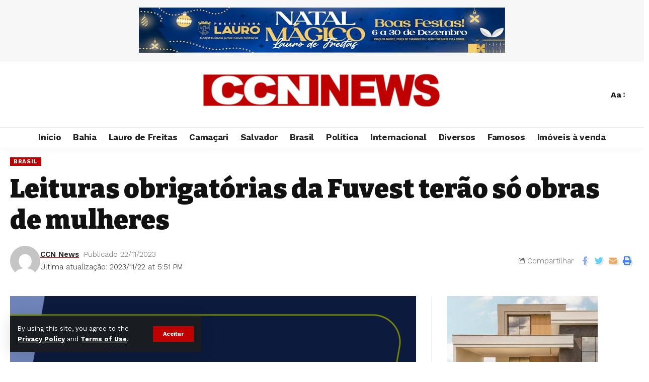

--- FILE ---
content_type: text/html; charset=UTF-8
request_url: https://ccnnews.com.br/leituras-obrigatorias-da-fuvest-terao-so-obras-de-mulheres/
body_size: 21147
content:
<!DOCTYPE html>
<html lang="pt-BR">
<head>
    <meta charset="UTF-8">
    <meta http-equiv="X-UA-Compatible" content="IE=edge">
    <meta name="viewport" content="width=device-width, initial-scale=1">
    <link rel="profile" href="https://gmpg.org/xfn/11">
	<title>Leituras obrigatórias da Fuvest terão só obras de mulheres &#8211; ccnnews.com.br</title>
<meta name='robots' content='max-image-preview:large' />
<link rel="preconnect" href="https://fonts.gstatic.com" crossorigin><link rel="preload" as="style" onload="this.onload=null;this.rel='stylesheet'" id="rb-preload-gfonts" href="https://fonts.googleapis.com/css?family=Work+Sans%3A400%2C500%2C600%2C700%2C800%2C900%2C100italic%2C200italic%2C300italic%2C400italic%2C500italic%2C600italic%2C700italic%2C800italic%2C900italic%2C300%7CBitter%3A700%2C600%2C900&amp;display=swap" crossorigin><noscript><link rel="stylesheet" href="https://fonts.googleapis.com/css?family=Work+Sans%3A400%2C500%2C600%2C700%2C800%2C900%2C100italic%2C200italic%2C300italic%2C400italic%2C500italic%2C600italic%2C700italic%2C800italic%2C900italic%2C300%7CBitter%3A700%2C600%2C900&amp;display=swap"></noscript><link rel="alternate" type="application/rss+xml" title="Feed para ccnnews.com.br &raquo;" href="https://ccnnews.com.br/feed/" />
<link rel="alternate" type="application/rss+xml" title="Feed de comentários para ccnnews.com.br &raquo;" href="https://ccnnews.com.br/comments/feed/" />
<link rel="alternate" type="application/rss+xml" title="Feed de comentários para ccnnews.com.br &raquo; Leituras obrigatórias da Fuvest terão só obras de mulheres" href="https://ccnnews.com.br/leituras-obrigatorias-da-fuvest-terao-so-obras-de-mulheres/feed/" />
            <link rel="pingback" href="https://ccnnews.com.br/xmlrpc.php"/>
		<script type="application/ld+json">{"@context":"https://schema.org","@type":"Organization","legalName":"ccnnews.com.br","url":"https://ccnnews.com.br/"}</script>
<script>
window._wpemojiSettings = {"baseUrl":"https:\/\/s.w.org\/images\/core\/emoji\/15.0.3\/72x72\/","ext":".png","svgUrl":"https:\/\/s.w.org\/images\/core\/emoji\/15.0.3\/svg\/","svgExt":".svg","source":{"concatemoji":"https:\/\/ccnnews.com.br\/wp-includes\/js\/wp-emoji-release.min.js?ver=6.5.7"}};
/*! This file is auto-generated */
!function(i,n){var o,s,e;function c(e){try{var t={supportTests:e,timestamp:(new Date).valueOf()};sessionStorage.setItem(o,JSON.stringify(t))}catch(e){}}function p(e,t,n){e.clearRect(0,0,e.canvas.width,e.canvas.height),e.fillText(t,0,0);var t=new Uint32Array(e.getImageData(0,0,e.canvas.width,e.canvas.height).data),r=(e.clearRect(0,0,e.canvas.width,e.canvas.height),e.fillText(n,0,0),new Uint32Array(e.getImageData(0,0,e.canvas.width,e.canvas.height).data));return t.every(function(e,t){return e===r[t]})}function u(e,t,n){switch(t){case"flag":return n(e,"\ud83c\udff3\ufe0f\u200d\u26a7\ufe0f","\ud83c\udff3\ufe0f\u200b\u26a7\ufe0f")?!1:!n(e,"\ud83c\uddfa\ud83c\uddf3","\ud83c\uddfa\u200b\ud83c\uddf3")&&!n(e,"\ud83c\udff4\udb40\udc67\udb40\udc62\udb40\udc65\udb40\udc6e\udb40\udc67\udb40\udc7f","\ud83c\udff4\u200b\udb40\udc67\u200b\udb40\udc62\u200b\udb40\udc65\u200b\udb40\udc6e\u200b\udb40\udc67\u200b\udb40\udc7f");case"emoji":return!n(e,"\ud83d\udc26\u200d\u2b1b","\ud83d\udc26\u200b\u2b1b")}return!1}function f(e,t,n){var r="undefined"!=typeof WorkerGlobalScope&&self instanceof WorkerGlobalScope?new OffscreenCanvas(300,150):i.createElement("canvas"),a=r.getContext("2d",{willReadFrequently:!0}),o=(a.textBaseline="top",a.font="600 32px Arial",{});return e.forEach(function(e){o[e]=t(a,e,n)}),o}function t(e){var t=i.createElement("script");t.src=e,t.defer=!0,i.head.appendChild(t)}"undefined"!=typeof Promise&&(o="wpEmojiSettingsSupports",s=["flag","emoji"],n.supports={everything:!0,everythingExceptFlag:!0},e=new Promise(function(e){i.addEventListener("DOMContentLoaded",e,{once:!0})}),new Promise(function(t){var n=function(){try{var e=JSON.parse(sessionStorage.getItem(o));if("object"==typeof e&&"number"==typeof e.timestamp&&(new Date).valueOf()<e.timestamp+604800&&"object"==typeof e.supportTests)return e.supportTests}catch(e){}return null}();if(!n){if("undefined"!=typeof Worker&&"undefined"!=typeof OffscreenCanvas&&"undefined"!=typeof URL&&URL.createObjectURL&&"undefined"!=typeof Blob)try{var e="postMessage("+f.toString()+"("+[JSON.stringify(s),u.toString(),p.toString()].join(",")+"));",r=new Blob([e],{type:"text/javascript"}),a=new Worker(URL.createObjectURL(r),{name:"wpTestEmojiSupports"});return void(a.onmessage=function(e){c(n=e.data),a.terminate(),t(n)})}catch(e){}c(n=f(s,u,p))}t(n)}).then(function(e){for(var t in e)n.supports[t]=e[t],n.supports.everything=n.supports.everything&&n.supports[t],"flag"!==t&&(n.supports.everythingExceptFlag=n.supports.everythingExceptFlag&&n.supports[t]);n.supports.everythingExceptFlag=n.supports.everythingExceptFlag&&!n.supports.flag,n.DOMReady=!1,n.readyCallback=function(){n.DOMReady=!0}}).then(function(){return e}).then(function(){var e;n.supports.everything||(n.readyCallback(),(e=n.source||{}).concatemoji?t(e.concatemoji):e.wpemoji&&e.twemoji&&(t(e.twemoji),t(e.wpemoji)))}))}((window,document),window._wpemojiSettings);
</script>

<style id='wp-emoji-styles-inline-css'>

	img.wp-smiley, img.emoji {
		display: inline !important;
		border: none !important;
		box-shadow: none !important;
		height: 1em !important;
		width: 1em !important;
		margin: 0 0.07em !important;
		vertical-align: -0.1em !important;
		background: none !important;
		padding: 0 !important;
	}
</style>
<link rel='stylesheet' id='wp-block-library-css' href='https://ccnnews.com.br/wp-includes/css/dist/block-library/style.min.css?ver=6.5.7' media='all' />
<style id='classic-theme-styles-inline-css'>
/*! This file is auto-generated */
.wp-block-button__link{color:#fff;background-color:#32373c;border-radius:9999px;box-shadow:none;text-decoration:none;padding:calc(.667em + 2px) calc(1.333em + 2px);font-size:1.125em}.wp-block-file__button{background:#32373c;color:#fff;text-decoration:none}
</style>
<style id='global-styles-inline-css'>
body{--wp--preset--color--black: #000000;--wp--preset--color--cyan-bluish-gray: #abb8c3;--wp--preset--color--white: #ffffff;--wp--preset--color--pale-pink: #f78da7;--wp--preset--color--vivid-red: #cf2e2e;--wp--preset--color--luminous-vivid-orange: #ff6900;--wp--preset--color--luminous-vivid-amber: #fcb900;--wp--preset--color--light-green-cyan: #7bdcb5;--wp--preset--color--vivid-green-cyan: #00d084;--wp--preset--color--pale-cyan-blue: #8ed1fc;--wp--preset--color--vivid-cyan-blue: #0693e3;--wp--preset--color--vivid-purple: #9b51e0;--wp--preset--gradient--vivid-cyan-blue-to-vivid-purple: linear-gradient(135deg,rgba(6,147,227,1) 0%,rgb(155,81,224) 100%);--wp--preset--gradient--light-green-cyan-to-vivid-green-cyan: linear-gradient(135deg,rgb(122,220,180) 0%,rgb(0,208,130) 100%);--wp--preset--gradient--luminous-vivid-amber-to-luminous-vivid-orange: linear-gradient(135deg,rgba(252,185,0,1) 0%,rgba(255,105,0,1) 100%);--wp--preset--gradient--luminous-vivid-orange-to-vivid-red: linear-gradient(135deg,rgba(255,105,0,1) 0%,rgb(207,46,46) 100%);--wp--preset--gradient--very-light-gray-to-cyan-bluish-gray: linear-gradient(135deg,rgb(238,238,238) 0%,rgb(169,184,195) 100%);--wp--preset--gradient--cool-to-warm-spectrum: linear-gradient(135deg,rgb(74,234,220) 0%,rgb(151,120,209) 20%,rgb(207,42,186) 40%,rgb(238,44,130) 60%,rgb(251,105,98) 80%,rgb(254,248,76) 100%);--wp--preset--gradient--blush-light-purple: linear-gradient(135deg,rgb(255,206,236) 0%,rgb(152,150,240) 100%);--wp--preset--gradient--blush-bordeaux: linear-gradient(135deg,rgb(254,205,165) 0%,rgb(254,45,45) 50%,rgb(107,0,62) 100%);--wp--preset--gradient--luminous-dusk: linear-gradient(135deg,rgb(255,203,112) 0%,rgb(199,81,192) 50%,rgb(65,88,208) 100%);--wp--preset--gradient--pale-ocean: linear-gradient(135deg,rgb(255,245,203) 0%,rgb(182,227,212) 50%,rgb(51,167,181) 100%);--wp--preset--gradient--electric-grass: linear-gradient(135deg,rgb(202,248,128) 0%,rgb(113,206,126) 100%);--wp--preset--gradient--midnight: linear-gradient(135deg,rgb(2,3,129) 0%,rgb(40,116,252) 100%);--wp--preset--font-size--small: 13px;--wp--preset--font-size--medium: 20px;--wp--preset--font-size--large: 36px;--wp--preset--font-size--x-large: 42px;--wp--preset--spacing--20: 0.44rem;--wp--preset--spacing--30: 0.67rem;--wp--preset--spacing--40: 1rem;--wp--preset--spacing--50: 1.5rem;--wp--preset--spacing--60: 2.25rem;--wp--preset--spacing--70: 3.38rem;--wp--preset--spacing--80: 5.06rem;--wp--preset--shadow--natural: 6px 6px 9px rgba(0, 0, 0, 0.2);--wp--preset--shadow--deep: 12px 12px 50px rgba(0, 0, 0, 0.4);--wp--preset--shadow--sharp: 6px 6px 0px rgba(0, 0, 0, 0.2);--wp--preset--shadow--outlined: 6px 6px 0px -3px rgba(255, 255, 255, 1), 6px 6px rgba(0, 0, 0, 1);--wp--preset--shadow--crisp: 6px 6px 0px rgba(0, 0, 0, 1);}:where(.is-layout-flex){gap: 0.5em;}:where(.is-layout-grid){gap: 0.5em;}body .is-layout-flex{display: flex;}body .is-layout-flex{flex-wrap: wrap;align-items: center;}body .is-layout-flex > *{margin: 0;}body .is-layout-grid{display: grid;}body .is-layout-grid > *{margin: 0;}:where(.wp-block-columns.is-layout-flex){gap: 2em;}:where(.wp-block-columns.is-layout-grid){gap: 2em;}:where(.wp-block-post-template.is-layout-flex){gap: 1.25em;}:where(.wp-block-post-template.is-layout-grid){gap: 1.25em;}.has-black-color{color: var(--wp--preset--color--black) !important;}.has-cyan-bluish-gray-color{color: var(--wp--preset--color--cyan-bluish-gray) !important;}.has-white-color{color: var(--wp--preset--color--white) !important;}.has-pale-pink-color{color: var(--wp--preset--color--pale-pink) !important;}.has-vivid-red-color{color: var(--wp--preset--color--vivid-red) !important;}.has-luminous-vivid-orange-color{color: var(--wp--preset--color--luminous-vivid-orange) !important;}.has-luminous-vivid-amber-color{color: var(--wp--preset--color--luminous-vivid-amber) !important;}.has-light-green-cyan-color{color: var(--wp--preset--color--light-green-cyan) !important;}.has-vivid-green-cyan-color{color: var(--wp--preset--color--vivid-green-cyan) !important;}.has-pale-cyan-blue-color{color: var(--wp--preset--color--pale-cyan-blue) !important;}.has-vivid-cyan-blue-color{color: var(--wp--preset--color--vivid-cyan-blue) !important;}.has-vivid-purple-color{color: var(--wp--preset--color--vivid-purple) !important;}.has-black-background-color{background-color: var(--wp--preset--color--black) !important;}.has-cyan-bluish-gray-background-color{background-color: var(--wp--preset--color--cyan-bluish-gray) !important;}.has-white-background-color{background-color: var(--wp--preset--color--white) !important;}.has-pale-pink-background-color{background-color: var(--wp--preset--color--pale-pink) !important;}.has-vivid-red-background-color{background-color: var(--wp--preset--color--vivid-red) !important;}.has-luminous-vivid-orange-background-color{background-color: var(--wp--preset--color--luminous-vivid-orange) !important;}.has-luminous-vivid-amber-background-color{background-color: var(--wp--preset--color--luminous-vivid-amber) !important;}.has-light-green-cyan-background-color{background-color: var(--wp--preset--color--light-green-cyan) !important;}.has-vivid-green-cyan-background-color{background-color: var(--wp--preset--color--vivid-green-cyan) !important;}.has-pale-cyan-blue-background-color{background-color: var(--wp--preset--color--pale-cyan-blue) !important;}.has-vivid-cyan-blue-background-color{background-color: var(--wp--preset--color--vivid-cyan-blue) !important;}.has-vivid-purple-background-color{background-color: var(--wp--preset--color--vivid-purple) !important;}.has-black-border-color{border-color: var(--wp--preset--color--black) !important;}.has-cyan-bluish-gray-border-color{border-color: var(--wp--preset--color--cyan-bluish-gray) !important;}.has-white-border-color{border-color: var(--wp--preset--color--white) !important;}.has-pale-pink-border-color{border-color: var(--wp--preset--color--pale-pink) !important;}.has-vivid-red-border-color{border-color: var(--wp--preset--color--vivid-red) !important;}.has-luminous-vivid-orange-border-color{border-color: var(--wp--preset--color--luminous-vivid-orange) !important;}.has-luminous-vivid-amber-border-color{border-color: var(--wp--preset--color--luminous-vivid-amber) !important;}.has-light-green-cyan-border-color{border-color: var(--wp--preset--color--light-green-cyan) !important;}.has-vivid-green-cyan-border-color{border-color: var(--wp--preset--color--vivid-green-cyan) !important;}.has-pale-cyan-blue-border-color{border-color: var(--wp--preset--color--pale-cyan-blue) !important;}.has-vivid-cyan-blue-border-color{border-color: var(--wp--preset--color--vivid-cyan-blue) !important;}.has-vivid-purple-border-color{border-color: var(--wp--preset--color--vivid-purple) !important;}.has-vivid-cyan-blue-to-vivid-purple-gradient-background{background: var(--wp--preset--gradient--vivid-cyan-blue-to-vivid-purple) !important;}.has-light-green-cyan-to-vivid-green-cyan-gradient-background{background: var(--wp--preset--gradient--light-green-cyan-to-vivid-green-cyan) !important;}.has-luminous-vivid-amber-to-luminous-vivid-orange-gradient-background{background: var(--wp--preset--gradient--luminous-vivid-amber-to-luminous-vivid-orange) !important;}.has-luminous-vivid-orange-to-vivid-red-gradient-background{background: var(--wp--preset--gradient--luminous-vivid-orange-to-vivid-red) !important;}.has-very-light-gray-to-cyan-bluish-gray-gradient-background{background: var(--wp--preset--gradient--very-light-gray-to-cyan-bluish-gray) !important;}.has-cool-to-warm-spectrum-gradient-background{background: var(--wp--preset--gradient--cool-to-warm-spectrum) !important;}.has-blush-light-purple-gradient-background{background: var(--wp--preset--gradient--blush-light-purple) !important;}.has-blush-bordeaux-gradient-background{background: var(--wp--preset--gradient--blush-bordeaux) !important;}.has-luminous-dusk-gradient-background{background: var(--wp--preset--gradient--luminous-dusk) !important;}.has-pale-ocean-gradient-background{background: var(--wp--preset--gradient--pale-ocean) !important;}.has-electric-grass-gradient-background{background: var(--wp--preset--gradient--electric-grass) !important;}.has-midnight-gradient-background{background: var(--wp--preset--gradient--midnight) !important;}.has-small-font-size{font-size: var(--wp--preset--font-size--small) !important;}.has-medium-font-size{font-size: var(--wp--preset--font-size--medium) !important;}.has-large-font-size{font-size: var(--wp--preset--font-size--large) !important;}.has-x-large-font-size{font-size: var(--wp--preset--font-size--x-large) !important;}
.wp-block-navigation a:where(:not(.wp-element-button)){color: inherit;}
:where(.wp-block-post-template.is-layout-flex){gap: 1.25em;}:where(.wp-block-post-template.is-layout-grid){gap: 1.25em;}
:where(.wp-block-columns.is-layout-flex){gap: 2em;}:where(.wp-block-columns.is-layout-grid){gap: 2em;}
.wp-block-pullquote{font-size: 1.5em;line-height: 1.6;}
</style>
<link rel='stylesheet' id='wp_automatic_gallery_style-css' href='https://ccnnews.com.br/wp-content/plugins/wp-automatic/css/wp-automatic.css?ver=1.0.0' media='all' />
<link rel='stylesheet' id='__EPYT__style-css' href='https://ccnnews.com.br/wp-content/plugins/youtube-embed-plus/styles/ytprefs.min.css?ver=14.2.1.2' media='all' />
<style id='__EPYT__style-inline-css'>

                .epyt-gallery-thumb {
                        width: 33.333%;
                }
                
</style>

<link rel='stylesheet' id='foxiz-main-css' href='https://ccnnews.com.br/wp-content/themes/foxiz/assets/css/main.css?ver=1.9.3' media='all' />
<link rel='stylesheet' id='foxiz-print-css' href='https://ccnnews.com.br/wp-content/themes/foxiz/assets/css/print.css?ver=1.9.3' media='all' />
<link rel='stylesheet' id='foxiz-style-css' href='https://ccnnews.com.br/wp-content/themes/foxiz/style.css?ver=1.9.3' media='all' />
<style id='foxiz-style-inline-css'>
:root {--body-family:Work Sans;--body-fweight:400;--body-fcolor:#111111;--body-fsize:16px;--h1-family:Bitter;--h1-fweight:700;--h1-fsize:38px;--h2-family:Bitter;--h2-fweight:700;--h2-fsize:32px;--h3-family:Bitter;--h3-fweight:700;--h3-fsize:21px;--h4-family:Bitter;--h4-fweight:700;--h4-fsize:16px;--h5-family:Bitter;--h5-fweight:700;--h5-fsize:15px;--h6-family:Bitter;--h6-fweight:600;--h6-fsize:14px;--cat-family:Work Sans;--cat-fweight:700;--cat-transform:uppercase;--cat-fsize:10px;--meta-family:Work Sans;--meta-fweight:300;--meta-b-family:Work Sans;--meta-b-fweight:600;--input-family:Work Sans;--input-fweight:400;--btn-family:Work Sans;--btn-fweight:700;--menu-family:Work Sans;--menu-fweight:700;--submenu-family:Work Sans;--submenu-fweight:700;--dwidgets-family:Work Sans;--dwidgets-fweight:700;--dwidgets-fsize:14px;--headline-family:Bitter;--headline-fweight:900;--headline-fsize:52px;--tagline-family:Work Sans;--tagline-fweight:600;--tagline-fsize:20px;--heading-family:Work Sans;--heading-fweight:700;--subheading-family:Work Sans;--subheading-fweight:900;--quote-family:Work Sans;--quote-fweight:700;--excerpt-fsize : 13px;--headline-s-fsize : 42px;--tagline-s-fsize : 14px;}@media (max-width: 1024px) {body {--body-fsize : 16px;--h1-fsize : 32px;--h2-fsize : 28px;--h3-fsize : 20px;--h4-fsize : 15px;--h5-fsize : 15px;--h6-fsize : 14px;--excerpt-fsize : 12px;--headline-fsize : 34px;--headline-s-fsize : 34px;--tagline-fsize : 18px;--tagline-s-fsize : 18px;}}@media (max-width: 767px) {body {--body-fsize : 15px;--h1-fsize : 28px;--h2-fsize : 24px;--h3-fsize : 18px;--h4-fsize : 15px;--h5-fsize : 15px;--h6-fsize : 14px;--excerpt-fsize : 12px;--headline-fsize : 26px;--headline-s-fsize : 26px;--tagline-fsize : 15px;--tagline-s-fsize : 15px;}}:root {--g-color :#c00000;--g-color-90 :#c00000e6;}[data-theme="dark"], .light-scheme {--wc-add-cart-color :#ffffff;}[data-theme="dark"].is-hd-4 {--nav-bg: #191c20;--nav-bg-from: #191c20;--nav-bg-to: #191c20;}.is-hd-5, body.is-hd-5:not(.sticky-on) {--hd5-logo-height :100px;}[data-theme="dark"].is-hd-5, [data-theme="dark"].is-hd-5:not(.sticky-on) {--nav-bg: #191c20;--nav-bg-from: #191c20;--nav-bg-to: #191c20;}:root {--max-width-wo-sb : 860px;--round-3 :0px;--round-5 :0px;--round-7 :0px;--hyperlink-line-color :var(--g-color);}.breadcrumb-inner, .woocommerce-breadcrumb { font-family:Work Sans;font-weight:700;}.p-readmore { font-family:Work Sans;font-weight:700;}.mobile-menu > li > a  { font-family:Work Sans;font-weight:700;}.mobile-qview a { font-family:Work Sans;font-weight:700;}.search-header:before { background-repeat : no-repeat;background-size : cover;background-image : url(https://foxiz.themeruby.com/news/wp-content/uploads/2021/09/search-bg.jpg);background-attachment : scroll;background-position : center center;}[data-theme="dark"] .search-header:before { background-repeat : no-repeat;background-size : cover;background-image : url(https://foxiz.themeruby.com/news/wp-content/uploads/2021/09/search-bgd.jpg);background-attachment : scroll;background-position : center center;}.top-site-ad .ad-image { max-width: 728px; }.copyright-menu a { font-size:14px; }.amp-footer .footer-logo { height :50px; }#amp-mobile-version-switcher { display: none; }.search-icon-svg { -webkit-mask-image: url(https://foxiz.themeruby.com/news/wp-content/uploads/2022/08/news-search.svg);mask-image: url(https://foxiz.themeruby.com/news/wp-content/uploads/2022/08/news-search.svg); }.notification-icon-svg { -webkit-mask-image: url(https://foxiz.themeruby.com/news/wp-content/uploads/2022/08/noti-news.svg);mask-image: url(https://foxiz.themeruby.com/news/wp-content/uploads/2022/08/noti-news.svg); }.login-icon-svg { -webkit-mask-image: url(https://foxiz.themeruby.com/news/wp-content/uploads/2022/08/login.svg);mask-image: url(https://foxiz.themeruby.com/news/wp-content/uploads/2022/08/login.svg); }.login-icon-svg { font-size: 26px;}.menu-item-2217 span.menu-sub-title { color: #fff !important;}.menu-item-2217 span.menu-sub-title { background-color: #ff6552;}
</style>
<script src="https://ccnnews.com.br/wp-includes/js/jquery/jquery.min.js?ver=3.7.1" id="jquery-core-js"></script>
<script src="https://ccnnews.com.br/wp-includes/js/jquery/jquery-migrate.min.js?ver=3.4.1" id="jquery-migrate-js"></script>
<script src="https://ccnnews.com.br/wp-content/plugins/wp-automatic/js/main-front.js?ver=6.5.7" id="wp_automatic_gallery-js"></script>
<script id="__ytprefs__-js-extra">
var _EPYT_ = {"ajaxurl":"https:\/\/ccnnews.com.br\/wp-admin\/admin-ajax.php","security":"800740e1a8","gallery_scrolloffset":"20","eppathtoscripts":"https:\/\/ccnnews.com.br\/wp-content\/plugins\/youtube-embed-plus\/scripts\/","eppath":"https:\/\/ccnnews.com.br\/wp-content\/plugins\/youtube-embed-plus\/","epresponsiveselector":"[\"iframe.__youtube_prefs__\",\"iframe[src*='youtube.com']\",\"iframe[src*='youtube-nocookie.com']\",\"iframe[data-ep-src*='youtube.com']\",\"iframe[data-ep-src*='youtube-nocookie.com']\",\"iframe[data-ep-gallerysrc*='youtube.com']\"]","epdovol":"1","version":"14.2.1.2","evselector":"iframe.__youtube_prefs__[src], iframe[src*=\"youtube.com\/embed\/\"], iframe[src*=\"youtube-nocookie.com\/embed\/\"]","ajax_compat":"","maxres_facade":"eager","ytapi_load":"light","pause_others":"","stopMobileBuffer":"1","facade_mode":"","not_live_on_channel":"","vi_active":"","vi_js_posttypes":[]};
</script>
<script src="https://ccnnews.com.br/wp-content/plugins/youtube-embed-plus/scripts/ytprefs.min.js?ver=14.2.1.2" id="__ytprefs__-js"></script>
<script src="https://ccnnews.com.br/wp-content/themes/foxiz/assets/js/highlight-share.js?ver=1" id="highlight-share-js"></script>
<link rel="preload" href="https://ccnnews.com.br/wp-content/themes/foxiz/assets/fonts/icons.woff2" as="font" type="font/woff2" crossorigin="anonymous"> <link rel="https://api.w.org/" href="https://ccnnews.com.br/wp-json/" /><link rel="alternate" type="application/json" href="https://ccnnews.com.br/wp-json/wp/v2/posts/7415" /><link rel="EditURI" type="application/rsd+xml" title="RSD" href="https://ccnnews.com.br/xmlrpc.php?rsd" />
<meta name="generator" content="WordPress 6.5.7" />
<link rel='shortlink' href='https://ccnnews.com.br/?p=7415' />
<link rel="alternate" type="application/json+oembed" href="https://ccnnews.com.br/wp-json/oembed/1.0/embed?url=https%3A%2F%2Fccnnews.com.br%2Fleituras-obrigatorias-da-fuvest-terao-so-obras-de-mulheres%2F" />
<link rel="alternate" type="text/xml+oembed" href="https://ccnnews.com.br/wp-json/oembed/1.0/embed?url=https%3A%2F%2Fccnnews.com.br%2Fleituras-obrigatorias-da-fuvest-terao-so-obras-de-mulheres%2F&#038;format=xml" />
<link rel='canonical' href='https://agenciabrasil.ebc.com.br/educacao/noticia/2023-11/leituras-obrigatorias-da-fuvest-terao-so-obras-de-mulheres/' />
<meta name="generator" content="Elementor 3.27.1; features: additional_custom_breakpoints; settings: css_print_method-external, google_font-enabled, font_display-swap">
<script type="application/ld+json">{"@context":"https://schema.org","@type":"WebSite","@id":"https://ccnnews.com.br/#website","url":"https://ccnnews.com.br/","name":"ccnnews.com.br","potentialAction":{"@type":"SearchAction","target":"https://ccnnews.com.br/?s={search_term_string}","query-input":"required name=search_term_string"}}</script>
			<style>
				.e-con.e-parent:nth-of-type(n+4):not(.e-lazyloaded):not(.e-no-lazyload),
				.e-con.e-parent:nth-of-type(n+4):not(.e-lazyloaded):not(.e-no-lazyload) * {
					background-image: none !important;
				}
				@media screen and (max-height: 1024px) {
					.e-con.e-parent:nth-of-type(n+3):not(.e-lazyloaded):not(.e-no-lazyload),
					.e-con.e-parent:nth-of-type(n+3):not(.e-lazyloaded):not(.e-no-lazyload) * {
						background-image: none !important;
					}
				}
				@media screen and (max-height: 640px) {
					.e-con.e-parent:nth-of-type(n+2):not(.e-lazyloaded):not(.e-no-lazyload),
					.e-con.e-parent:nth-of-type(n+2):not(.e-lazyloaded):not(.e-no-lazyload) * {
						background-image: none !important;
					}
				}
			</style>
			            <meta property="og:title" content="Leituras obrigatórias da Fuvest terão só obras de mulheres"/>
            <meta property="og:url" content="https://ccnnews.com.br/leituras-obrigatorias-da-fuvest-terao-so-obras-de-mulheres/"/>
            <meta property="og:site_name" content="ccnnews.com.br"/>
			                <meta property="og:image" content="https://ccnnews.com.br/wp-content/uploads/2023/09/PF-cumpre-mandados-em-7-estados-em-nova-fase-da.png"/>
			                <meta property="og:type" content="article"/>
				                <meta property="article:published_time" content="2023-11-22T20:51:28+00:00"/>
			                    <meta property="article:modified_time" content="2023-11-22T20:51:28+00:00"/>
                <meta name="author" content="CCN News"/>
                <meta name="twitter:card" content="summary_large_image"/>
                <meta name="twitter:creator" content="@ccnnews.com.br"/>
                <meta name="twitter:label1" content="Written by"/>
                <meta name="twitter:data1" content="CCN News"/>
				                <meta name="twitter:label2" content="Est. reading time"/>
                <meta name="twitter:data2" content="3 minutes"/>
			</head>
<body class="post-template-default single single-post postid-7415 single-format-standard wp-embed-responsive personalized-all elementor-default elementor-kit-8 menu-ani-1 hover-ani-1 btn-ani-1 is-rm-1 is-hd-5 is-standard-1 is-mstick yes-tstick is-backtop none-m-backtop is-mstick is-smart-sticky" data-theme="default">
<div class="top-site-ad is-image"><div class="ad-wrap ad-image-wrap edge-padding"><div class="ad-image"><a class="ad-destination" target="_blank" rel="noopener nofollow" href="http://sefaz.laurodefreitas.ba.gov.br/"><img fetchpriority="high" loading="eager" decoding="async" src="https://ccnnews.com.br/wp-content/uploads/2025/12/banner-natal.jpg" alt="Ad image" width="728" height="90"></a></div></div></div><div class="site-outer">
	        <header id="site-header" class="header-wrap rb-section header-5 header-fw style-tb-shadow-border">
			<aside id="rb-privacy" class="privacy-bar privacy-left"><div class="privacy-inner"><div class="privacy-content">By using this site, you agree to the <a href="#">Privacy Policy</a> and <a href="#">Terms of Use</a>.</div><div class="privacy-dismiss"><a id="privacy-trigger" href="#" class="privacy-dismiss-btn is-btn"><span>Aceitar</span></a></div></div></aside>        <div class="reading-indicator"><span id="reading-progress"></span></div>
		            <div class="logo-sec">
                <div class="logo-sec-inner rb-container edge-padding">
                    <div class="logo-sec-left">
						                    </div>
                    <div class="logo-sec-center">        <div class="logo-wrap is-image-logo site-branding">
            <a href="https://ccnnews.com.br/" class="logo" title="ccnnews.com.br">
				<img class="logo-default" data-mode="default" height="250" width="1200" src="https://ccnnews.com.br/wp-content/uploads/2023/09/logo-ccn.png" srcset="https://ccnnews.com.br/wp-content/uploads/2023/09/logo-ccn.png 1x,https://ccnnews.com.br/wp-content/uploads/2023/09/logo-ccn.png 2x" alt="ccnnews.com.br" decoding="async" loading="eager"><img class="logo-dark" data-mode="dark" height="250" width="1200" src="https://ccnnews.com.br/wp-content/uploads/2023/09/logo-ccn.png" srcset="https://ccnnews.com.br/wp-content/uploads/2023/09/logo-ccn.png 1x,https://ccnnews.com.br/wp-content/uploads/2023/09/logo-ccn.png 2x" alt="ccnnews.com.br" decoding="async" loading="eager">            </a>
        </div>
		</div>
                    <div class="logo-sec-right">
                        <div class="navbar-right">
							        <div class="wnav-holder w-header-search header-dropdown-outer">
            <a href="#" data-title="Procurar" class="icon-holder header-element search-btn search-trigger" aria-label="search">
				<span class="search-icon-svg"></span>				            </a>
			                <div class="header-dropdown">
                    <div class="header-search-form is-icon-layout">
						        <form method="get" action="https://ccnnews.com.br/" class="rb-search-form"  data-search="post" data-limit="0" data-follow="0">
            <div class="search-form-inner">
				                    <span class="search-icon"><span class="search-icon-svg"></span></span>
				                <span class="search-text"><input type="text" class="field" placeholder="Manchetes de pesquisa, Notícias..." value="" name="s"/></span>
                <span class="rb-search-submit"><input type="submit" value="Procurar"/><i class="rbi rbi-cright" aria-hidden="true"></i></span>
				            </div>
			        </form>
	                    </div>
                </div>
			        </div>
		        <div class="wnav-holder font-resizer">
            <a href="#" class="font-resizer-trigger" data-title="Resisor" aria-label="font resizer"><strong>Aa</strong></a>
        </div>
		                        </div>
                    </div>
                </div>
            </div>
            <div id="navbar-outer" class="navbar-outer">
                <div id="sticky-holder" class="sticky-holder">
                    <div class="navbar-wrap">
                        <div class="rb-container edge-padding">
                            <div class="navbar-inner">
                                <div class="navbar-center">
									        <nav id="site-navigation" class="main-menu-wrap" aria-label="main menu"><ul id="menu-menu-ccn" class="main-menu rb-menu large-menu" itemscope itemtype="https://www.schema.org/SiteNavigationElement"><li id="menu-item-2640" class="menu-item menu-item-type-custom menu-item-object-custom menu-item-home menu-item-2640"><a href="https://ccnnews.com.br/"><span>Início</span></a></li>
<li id="menu-item-2639" class="menu-item menu-item-type-taxonomy menu-item-object-category menu-item-2639"><a href="https://ccnnews.com.br/category/bahia/"><span>Bahia</span></a></li>
<li id="menu-item-2636" class="menu-item menu-item-type-taxonomy menu-item-object-category menu-item-2636"><a href="https://ccnnews.com.br/category/laurodefreitas/"><span>Lauro de Freitas</span></a></li>
<li id="menu-item-27103" class="menu-item menu-item-type-taxonomy menu-item-object-category menu-item-27103"><a href="https://ccnnews.com.br/category/camacari/"><span>Camaçari</span></a></li>
<li id="menu-item-3040" class="menu-item menu-item-type-taxonomy menu-item-object-category menu-item-3040"><a href="https://ccnnews.com.br/category/salvador/"><span>Salvador</span></a></li>
<li id="menu-item-2635" class="menu-item menu-item-type-taxonomy menu-item-object-category current-post-ancestor current-menu-parent current-post-parent menu-item-2635"><a href="https://ccnnews.com.br/category/brasil/"><span>Brasil</span></a></li>
<li id="menu-item-2637" class="menu-item menu-item-type-taxonomy menu-item-object-category menu-item-2637"><a href="https://ccnnews.com.br/category/politica/"><span>Política</span></a></li>
<li id="menu-item-2638" class="menu-item menu-item-type-taxonomy menu-item-object-category menu-item-2638"><a href="https://ccnnews.com.br/category/internacional/"><span>Internacional</span></a></li>
<li id="menu-item-27047" class="menu-item menu-item-type-taxonomy menu-item-object-category menu-item-27047"><a href="https://ccnnews.com.br/category/diversos/"><span>Diversos</span></a></li>
<li id="menu-item-27048" class="menu-item menu-item-type-taxonomy menu-item-object-category menu-item-27048"><a href="https://ccnnews.com.br/category/famosos/"><span>Famosos</span></a></li>
<li id="menu-item-27049" class="menu-item menu-item-type-taxonomy menu-item-object-category menu-item-27049"><a href="https://ccnnews.com.br/category/imoveis-a-venda/"><span>Imóveis à venda</span></a></li>
</ul></nav>
		        <div id="s-title-sticky" class="s-title-sticky">
            <div class="s-title-sticky-left">
                <span class="sticky-title-label">Lendo:</span>
                <span class="h4 sticky-title">Leituras obrigatórias da Fuvest terão só obras de mulheres</span>
            </div>
			        <div class="sticky-share-list">
            <div class="t-shared-header meta-text">
                <i class="rbi rbi-share" aria-hidden="true"></i>                    <span class="share-label">Compartilhar</span>            </div>
            <div class="sticky-share-list-items effect-fadeout is-color">            <a class="share-action share-trigger icon-facebook" href="https://www.facebook.com/sharer.php?u=https%3A%2F%2Fccnnews.com.br%2Fleituras-obrigatorias-da-fuvest-terao-so-obras-de-mulheres%2F" data-title="Facebook" data-gravity=n rel="nofollow"><i class="rbi rbi-facebook" aria-hidden="true"></i></a>
		        <a class="share-action share-trigger icon-twitter" href="https://twitter.com/intent/tweet?text=Leituras+obrigat%C3%B3rias+da+Fuvest+ter%C3%A3o+s%C3%B3+obras+de+mulheres&amp;url=https%3A%2F%2Fccnnews.com.br%2Fleituras-obrigatorias-da-fuvest-terao-so-obras-de-mulheres%2F&amp;via=ccnnews.com.br" data-title="Twitter" data-gravity=n rel="nofollow">
            <i class="rbi rbi-twitter" aria-hidden="true"></i></a>            <a class="share-action icon-email" href="mailto:?subject=Leituras%20obrigatórias%20da%20Fuvest%20terão%20só%20obras%20de%20mulheres%20BODY=I%20found%20this%20article%20interesting%20and%20thought%20of%20sharing%20it%20with%20you.%20Check%20it%20out:%20https://ccnnews.com.br/leituras-obrigatorias-da-fuvest-terao-so-obras-de-mulheres/" data-title="Email" data-gravity=n rel="nofollow">
                <i class="rbi rbi-email" aria-hidden="true"></i></a>
		            <a class="share-action icon-copy copy-trigger" href="#" data-copied="Copiado!" data-link="https://ccnnews.com.br/leituras-obrigatorias-da-fuvest-terao-so-obras-de-mulheres/" rel="nofollow" data-copy="Copy Link" data-gravity=n><i class="rbi rbi-link-o" aria-hidden="true"></i></a>
		            <a class="share-action icon-print" rel="nofollow" href="javascript:if(window.print)window.print()" data-title="Print" data-gravity=n><i class="rbi rbi-print" aria-hidden="true"></i></a>
		</div>
        </div>
		        </div>
	                                </div>
                            </div>
                        </div>
                    </div>
					        <div id="header-mobile" class="header-mobile">
            <div class="header-mobile-wrap">
				        <div class="mbnav mbnav-center edge-padding">
            <div class="navbar-left">
				        <div class="mobile-toggle-wrap">
			                <a href="#" class="mobile-menu-trigger" aria-label="mobile trigger">        <span class="burger-icon"><span></span><span></span><span></span></span>
	</a>
			        </div>
	        <div class="wnav-holder font-resizer">
            <a href="#" class="font-resizer-trigger" data-title="Resisor" aria-label="font resizer"><strong>Aa</strong></a>
        </div>
		            </div>
            <div class="navbar-center">
				        <div class="mobile-logo-wrap is-image-logo site-branding">
            <a href="https://ccnnews.com.br/" title="ccnnews.com.br">
				<img class="logo-default" data-mode="default" height="250" width="1200" src="https://ccnnews.com.br/wp-content/uploads/2023/09/logo-ccn.png" alt="ccnnews.com.br" decoding="async" loading="eager"><img class="logo-dark" data-mode="dark" height="250" width="1200" src="https://ccnnews.com.br/wp-content/uploads/2023/09/logo-ccn.png" alt="ccnnews.com.br" decoding="async" loading="eager">            </a>
        </div>
		            </div>
            <div class="navbar-right">
				            </div>
        </div>
	            </div>
			        <div class="mobile-collapse">
            <div class="collapse-holder">
                <div class="collapse-inner">
					                        <div class="mobile-search-form edge-padding">        <div class="header-search-form is-form-layout">
			                <span class="h5">pesquisar</span>
			        <form method="get" action="https://ccnnews.com.br/" class="rb-search-form"  data-search="post" data-limit="0" data-follow="0">
            <div class="search-form-inner">
				                    <span class="search-icon"><span class="search-icon-svg"></span></span>
				                <span class="search-text"><input type="text" class="field" placeholder="Manchetes de pesquisa, Notícias..." value="" name="s"/></span>
                <span class="rb-search-submit"><input type="submit" value="Procurar"/><i class="rbi rbi-cright" aria-hidden="true"></i></span>
				            </div>
			        </form>
	        </div>
		</div>
					                    <nav class="mobile-menu-wrap edge-padding">
						<ul id="mobile-menu" class="mobile-menu"><li class="menu-item menu-item-type-custom menu-item-object-custom menu-item-home menu-item-2640"><a href="https://ccnnews.com.br/"><span>Início</span></a></li>
<li class="menu-item menu-item-type-taxonomy menu-item-object-category menu-item-2639"><a href="https://ccnnews.com.br/category/bahia/"><span>Bahia</span></a></li>
<li class="menu-item menu-item-type-taxonomy menu-item-object-category menu-item-2636"><a href="https://ccnnews.com.br/category/laurodefreitas/"><span>Lauro de Freitas</span></a></li>
<li class="menu-item menu-item-type-taxonomy menu-item-object-category menu-item-27103"><a href="https://ccnnews.com.br/category/camacari/"><span>Camaçari</span></a></li>
<li class="menu-item menu-item-type-taxonomy menu-item-object-category menu-item-3040"><a href="https://ccnnews.com.br/category/salvador/"><span>Salvador</span></a></li>
<li class="menu-item menu-item-type-taxonomy menu-item-object-category current-post-ancestor current-menu-parent current-post-parent menu-item-2635"><a href="https://ccnnews.com.br/category/brasil/"><span>Brasil</span></a></li>
<li class="menu-item menu-item-type-taxonomy menu-item-object-category menu-item-2637"><a href="https://ccnnews.com.br/category/politica/"><span>Política</span></a></li>
<li class="menu-item menu-item-type-taxonomy menu-item-object-category menu-item-2638"><a href="https://ccnnews.com.br/category/internacional/"><span>Internacional</span></a></li>
<li class="menu-item menu-item-type-taxonomy menu-item-object-category menu-item-27047"><a href="https://ccnnews.com.br/category/diversos/"><span>Diversos</span></a></li>
<li class="menu-item menu-item-type-taxonomy menu-item-object-category menu-item-27048"><a href="https://ccnnews.com.br/category/famosos/"><span>Famosos</span></a></li>
<li class="menu-item menu-item-type-taxonomy menu-item-object-category menu-item-27049"><a href="https://ccnnews.com.br/category/imoveis-a-venda/"><span>Imóveis à venda</span></a></li>
</ul>                    </nav>
					                    <div class="collapse-sections edge-padding">
						                    </div>
					                </div>
            </div>
        </div>
	        </div>
	                </div>
            </div>
			        </header>
		    <div class="site-wrap">        <div class="single-standard-1 is-sidebar-right sticky-sidebar optimal-line-length">
            <div class="rb-container edge-padding">
				<article id="post-7415" class="post-7415 post type-post status-publish format-standard has-post-thumbnail category-brasil" itemscope itemtype="https://schema.org/Article">                <header class="single-header">
					        <div class="s-cats ecat-bg-4 ecat-size-big">
			<div class="p-categories"><a class="p-category category-id-113" href="https://ccnnews.com.br/category/brasil/" rel="category">Brasil</a></div>        </div>
	<h1 class="s-title fw-headline" itemprop="headline">Leituras obrigatórias da Fuvest terão só obras de mulheres</h1>        <div class="single-meta">
			                <div class="smeta-in">
					        <a class="meta-el meta-avatar" href="https://ccnnews.com.br/author/ccnnews-com-br/"><img alt='CCN News' src='https://secure.gravatar.com/avatar/71fd22da55290cbfd5885568dda42323?s=120&#038;d=mm&#038;r=g' srcset='https://secure.gravatar.com/avatar/71fd22da55290cbfd5885568dda42323?s=240&#038;d=mm&#038;r=g 2x' class='avatar avatar-120 photo' height='120' width='120' decoding='async'/></a>
		                    <div class="smeta-sec">
						                            <div class="smeta-bottom meta-text">
                                <time class="updated-date" datetime="2023-11-22T17:51:28-03:00">Última atualização: 2023/11/22 at 5:51 PM</time>
                            </div>
						                        <div class="p-meta">
                            <div class="meta-inner is-meta"><span class="meta-el meta-author">
		        <a href="https://ccnnews.com.br/author/ccnnews-com-br/">CCN News</a>
		        </span>
		<span class="meta-el meta-date">
		            <time class="date published" datetime="2023-11-22T17:51:28-03:00">Publicado 22/11/2023</time>
		        </span>
		</div>
                        </div>
                    </div>
                </div>
			            <div class="smeta-extra">        <div class="t-shared-sec tooltips-n is-color">
            <div class="t-shared-header is-meta">
                <i class="rbi rbi-share" aria-hidden="true"></i><span class="share-label">Compartilhar</span>
            </div>
            <div class="effect-fadeout">            <a class="share-action share-trigger icon-facebook" href="https://www.facebook.com/sharer.php?u=https%3A%2F%2Fccnnews.com.br%2Fleituras-obrigatorias-da-fuvest-terao-so-obras-de-mulheres%2F" data-title="Facebook" rel="nofollow"><i class="rbi rbi-facebook" aria-hidden="true"></i></a>
		        <a class="share-action share-trigger icon-twitter" href="https://twitter.com/intent/tweet?text=Leituras+obrigat%C3%B3rias+da+Fuvest+ter%C3%A3o+s%C3%B3+obras+de+mulheres&amp;url=https%3A%2F%2Fccnnews.com.br%2Fleituras-obrigatorias-da-fuvest-terao-so-obras-de-mulheres%2F&amp;via=ccnnews.com.br" data-title="Twitter" rel="nofollow">
            <i class="rbi rbi-twitter" aria-hidden="true"></i></a>            <a class="share-action icon-email" href="mailto:?subject=Leituras%20obrigatórias%20da%20Fuvest%20terão%20só%20obras%20de%20mulheres%20BODY=I%20found%20this%20article%20interesting%20and%20thought%20of%20sharing%20it%20with%20you.%20Check%20it%20out:%20https://ccnnews.com.br/leituras-obrigatorias-da-fuvest-terao-so-obras-de-mulheres/" data-title="Email" rel="nofollow">
                <i class="rbi rbi-email" aria-hidden="true"></i></a>
		            <a class="share-action icon-print" rel="nofollow" href="javascript:if(window.print)window.print()" data-title="Print"><i class="rbi rbi-print" aria-hidden="true"></i></a>
		</div>
        </div>
		</div>
        </div>
		                </header>
                <div class="grid-container">
                    <div class="s-ct">
                        <div class="s-feat-outer">
							        <div class="s-feat">
			            <div class="featured-lightbox-trigger" data-source="https://ccnnews.com.br/wp-content/uploads/2023/09/PF-cumpre-mandados-em-7-estados-em-nova-fase-da.png" data-caption="" data-attribution="">
				<img loading="lazy" width="860" height="430" src="https://ccnnews.com.br/wp-content/uploads/2023/09/PF-cumpre-mandados-em-7-estados-em-nova-fase-da-860x430.png" class="attachment-foxiz_crop_o1 size-foxiz_crop_o1 wp-post-image" alt="" loading="lazy" decoding="async" />            </div>
		        </div>
		                        </div>
						        <div class="s-ct-wrap has-lsl">
            <div class="s-ct-inner">
				        <div class="l-shared-sec-outer show-mobile">
            <div class="l-shared-sec">
                <div class="l-shared-header meta-text">
                    <i class="rbi rbi-share" aria-hidden="true"></i><span class="share-label">Compartilhar</span>
                </div>
                <div class="l-shared-items effect-fadeout is-color">
					            <a class="share-action share-trigger icon-facebook" href="https://www.facebook.com/sharer.php?u=https%3A%2F%2Fccnnews.com.br%2Fleituras-obrigatorias-da-fuvest-terao-so-obras-de-mulheres%2F" data-title="Facebook" data-gravity=w rel="nofollow"><i class="rbi rbi-facebook" aria-hidden="true"></i></a>
		        <a class="share-action share-trigger icon-twitter" href="https://twitter.com/intent/tweet?text=Leituras+obrigat%C3%B3rias+da+Fuvest+ter%C3%A3o+s%C3%B3+obras+de+mulheres&amp;url=https%3A%2F%2Fccnnews.com.br%2Fleituras-obrigatorias-da-fuvest-terao-so-obras-de-mulheres%2F&amp;via=ccnnews.com.br" data-title="Twitter" data-gravity=w rel="nofollow">
            <i class="rbi rbi-twitter" aria-hidden="true"></i></a>            <a class="share-action icon-email" href="mailto:?subject=Leituras%20obrigatórias%20da%20Fuvest%20terão%20só%20obras%20de%20mulheres%20BODY=I%20found%20this%20article%20interesting%20and%20thought%20of%20sharing%20it%20with%20you.%20Check%20it%20out:%20https://ccnnews.com.br/leituras-obrigatorias-da-fuvest-terao-so-obras-de-mulheres/" data-title="Email" data-gravity=w rel="nofollow">
                <i class="rbi rbi-email" aria-hidden="true"></i></a>
		            <a class="share-action icon-print" rel="nofollow" href="javascript:if(window.print)window.print()" data-title="Print" data-gravity=w><i class="rbi rbi-print" aria-hidden="true"></i></a>
		                </div>
            </div>
        </div>
		                <div class="e-ct-outer">
					<div class="entry-content rbct clearfix is-highlight-shares" itemprop="articleBody"><p></p>
<p>Uma nova lista de leituras obrigatórias para o exame da Fuvest, vestibular para o ingresso na Universidade de São Paulo (USP), e que valerá partir de 2026 até 2028, contém exclusivamente obras de mulheres autoras de língua portuguesa. A lista contempla as escritoras brasileiras e estrangeiras Clarice Lispector, Conceição Evaristo, Djaimilia Pereira de Almeida, Julia Lopes de Almeida, Lygia Fagundes Telles, Narcisa Amália, Nísia Floresta, Paulina Chiziane, Rachel de Queiroz e Sophia de Mello Breyner Andresen.<img decoding="async" src="https://agenciabrasil.ebc.com.br/ebc.gif?id=1568372&amp;o=node" style="width:1px; height:1px; display:inline;"/></p>
<p>Segundo a presidente do Conselho Curador da Fuvest e vice-reitora da USP, Maria Arminda do Nascimento Arruda, a mudança vem para valorizar o papel das mulheres na literatura, não apenas como personagens, mas como autoras. “Muitas delas foram alvo de décadas de invisibilidade pelo fato de serem mulheres”, disse.</p>
<p>O diretor executivo da Fuvest, Gustavo Ferraz de Campos Monaco, explicou que a lista de leitura obrigatória da Fuvest é uma lista que procura recolocar autoras que tiveram ou têm sua importância no lugar onde deveriam estar nos últimos anos.</p>
<p>“Talvez elas tenham estado ausentes da lista de leitura obrigatória, mas nossa intenção nesse movimento foi o de tornar a lista representativa de um grupo que por diversas razões acabou ficando marginalizado na divulgação das suas obras, do seu modo de ver o mundo e do seu modo de descrevê-lo”, disse.</p>
<p>As obras de leitura obrigatória para o vestibular de 2025 continuam as anunciadas: Marília de Dirceu (Tomás Antônio Gonzaga), Quincas Borba (Machado de Assis), Os Ratos (Dyonélio Machado), Alguma Poesia (Carlos Drummond de Andrade), A Ilustre Casa de Ramires (Eça de Queirós), Nós Matamos o Cão Tinhoso! (Luís Bernardo Honwana), Água Funda (Ruth Guimarães), Romanceiro da Inconfidência (Cecília Meireles) e Dois Irmãos (Milton Hatoum).</p>
<p>Segundo a Fuvest, a partir de 2029, autores da literatura brasileira e de língua portuguesa voltam a aparecer na lista, com Machado de Assis, Erico Verissimo e Luís Bernardo Honwana. Nessa lista também aparecem quatro obras escritas por autoras e autores negros, além de Incidente em Antares, de Erico Verissimo, escolhida por representar a literatura fantástica.</p>
<p>Os livros escolhidos para o período do exame de 2026 são Opúsculo Humanitário (1853) – Nísia Floresta; Nebulosas (1872) – Narcisa Amália; Memórias de Martha (1899) – Julia Lopes de Almeida; Caminho de pedras (1937) – Rachel de Queiroz; O Cristo Cigano (1961) – Sophia de Mello Breyner Andresen; As meninas (1973) – Lygia Fagundes Telles; Balada de amor ao vento (1990) – Paulina Chiziane; Canção para ninar menino grande (2018) – Conceição Evaristo; A visão das plantas (2019) – Djaimilia Pereira de Almeida; João Miguel (1932) – Rachel de Queiroz; A paixão segundo G. H. (1964) – Clarice Lispector; Geografia (1967) – Sophia de Mello Breyner Andresen.</p>
<p><small>Agência Brasil </small></p>
</div>            <div class="article-meta is-hidden">
                <meta itemprop="mainEntityOfPage" content="https://ccnnews.com.br/leituras-obrigatorias-da-fuvest-terao-so-obras-de-mulheres/">
                <span class="vcard author">
                                            <span class="fn" itemprop="author" itemscope content="CCN News" itemtype="https://schema.org/Person">
                                <meta itemprop="url" content="http://ccnnews.com.br">
                                <span itemprop="name">CCN News</span>
                            </span>
                                    </span>
                <time class="updated" datetime="2023-11-22T17:51:28-03:00" content="2023-11-22T17:51:28-03:00" itemprop="dateModified">22/11/2023</time>
				                    <time class="published" datetime="2023-11-22T17:51:28-03:00" content="2023-11-22T17:51:28-03:00" itemprop="datePublished">22/11/2023</time>
								                    <span itemprop="image" itemscope itemtype="https://schema.org/ImageObject">
				<meta itemprop="url" content="https://ccnnews.com.br/wp-content/uploads/2023/09/PF-cumpre-mandados-em-7-estados-em-nova-fase-da.png">
				<meta itemprop="width" content="1200">
				<meta itemprop="height" content="600">
				</span>
								                <span itemprop="publisher" itemscope itemtype="https://schema.org/Organization">
				<meta itemprop="name" content="ccnnews.com.br">
				<meta itemprop="url" content="https://ccnnews.com.br/">
				                    <span itemprop="logo" itemscope itemtype="https://schema.org/ImageObject">
						<meta itemprop="url" content="https://ccnnews.com.br/wp-content/uploads/2023/09/logo-ccn.png">
					</span>
								</span>
            </div>
			                </div>
            </div>
			        <div class="e-shared-sec entry-sec">
            <div class="e-shared-header h4">
                <i class="rbi rbi-share" aria-hidden="true"></i><span>Compartilhe este artigo</span>
            </div>
            <div class="rbbsl tooltips-n effect-fadeout is-bg">
				            <a class="share-action share-trigger icon-facebook" href="https://www.facebook.com/sharer.php?u=https%3A%2F%2Fccnnews.com.br%2Fleituras-obrigatorias-da-fuvest-terao-so-obras-de-mulheres%2F" data-title="Facebook" rel="nofollow"><i class="rbi rbi-facebook" aria-hidden="true"></i><span>Facebook</span></a>
		        <a class="share-action share-trigger icon-twitter" href="https://twitter.com/intent/tweet?text=Leituras+obrigat%C3%B3rias+da+Fuvest+ter%C3%A3o+s%C3%B3+obras+de+mulheres&amp;url=https%3A%2F%2Fccnnews.com.br%2Fleituras-obrigatorias-da-fuvest-terao-so-obras-de-mulheres%2F&amp;via=ccnnews.com.br" data-title="Twitter" rel="nofollow">
            <i class="rbi rbi-twitter" aria-hidden="true"></i><span>Twitter</span></a>            <a class="share-action icon-email" href="mailto:?subject=Leituras%20obrigatórias%20da%20Fuvest%20terão%20só%20obras%20de%20mulheres%20BODY=I%20found%20this%20article%20interesting%20and%20thought%20of%20sharing%20it%20with%20you.%20Check%20it%20out:%20https://ccnnews.com.br/leituras-obrigatorias-da-fuvest-terao-so-obras-de-mulheres/" data-title="Email" rel="nofollow">
                <i class="rbi rbi-email" aria-hidden="true"></i><span>E-mail</span></a>
		            <a class="share-action icon-print" rel="nofollow" href="javascript:if(window.print)window.print()" data-title="Print"><i class="rbi rbi-print" aria-hidden="true"></i><span>Print</span></a>
		            </div>
        </div>
		        </div>
	        <div class="comment-box-wrap entry-sec">
            <div class="comment-box-header">
				                    <span class="h3"><i class="rbi rbi-comment" aria-hidden="true"></i>Deixe um comentário</span>
				            </div>
            <div class="comment-holder no-comment">    <div id="comments" class="comments-area">
					<div id="respond" class="comment-respond">
		<h3 id="reply-title" class="comment-reply-title">Deixe um comentário <small><a rel="nofollow" id="cancel-comment-reply-link" href="/leituras-obrigatorias-da-fuvest-terao-so-obras-de-mulheres/#respond" style="display:none;">Cancelar resposta</a></small></h3><form action="https://ccnnews.com.br/wp-comments-post.php" method="post" id="commentform" class="comment-form" novalidate><p class="comment-notes"><span id="email-notes">O seu endereço de e-mail não será publicado.</span> <span class="required-field-message">Campos obrigatórios são marcados com <span class="required">*</span></span></p><p class="comment-form-comment"><label for="comment">Comentário <span class="required">*</span></label> <textarea placeholder="Deixe um comentário" id="comment" name="comment" cols="45" rows="8" maxlength="65525" required></textarea></p><p class="comment-form-author"><label for="author">Nome <span class="required">*</span></label> <input placeholder="Seu nome" id="author" name="author" type="text" value="" size="30" maxlength="245" autocomplete="name" required /></p>
<p class="comment-form-email"><label for="email">E-mail <span class="required">*</span></label> <input placeholder="Seu e-mail" id="email" name="email" type="email" value="" size="30" maxlength="100" aria-describedby="email-notes" autocomplete="email" required /></p>
<p class="comment-form-url"><label for="url">Site</label> <input placeholder="O seu site" id="url" name="url" type="url" value="" size="30" maxlength="200" autocomplete="url" /></p>
<p class="comment-form-cookies-consent"><input id="wp-comment-cookies-consent" name="wp-comment-cookies-consent" type="checkbox" value="yes" /> <label for="wp-comment-cookies-consent">Salvar meus dados neste navegador para a próxima vez que eu comentar.</label></p>
<p class="form-submit"><input name="submit" type="submit" id="submit" class="submit" value="Publicar comentário" /> <input type='hidden' name='comment_post_ID' value='7415' id='comment_post_ID' />
<input type='hidden' name='comment_parent' id='comment_parent' value='0' />
</p></form>	</div><!-- #respond -->
	    </div>
</div>
        </div>
		                    </div>
					            <div class="sidebar-wrap single-sidebar has-border">
                <div class="sidebar-inner clearfix">
					<div id="media_image-24" class="widget rb-section w-sidebar clearfix widget_media_image"><img width="300" height="600" src="https://ccnnews.com.br/wp-content/uploads/2024/06/banner-corretor-marcio.jpg" class="image wp-image-17242  attachment-full size-full" alt="" style="max-width: 100%; height: auto;" decoding="async" /></div><div id="media_image-23" class="widget rb-section w-sidebar clearfix widget_media_image"><img width="300" height="171" src="https://ccnnews.com.br/wp-content/uploads/2024/04/banner-marcio-brito-300x171.jpg" class="image wp-image-14273  attachment-medium size-medium" alt="Marcio Brito" style="max-width: 100%; height: auto;" decoding="async" /></div><div id="media_image-22" class="widget rb-section w-sidebar clearfix widget_media_image"><img width="225" height="300" src="https://ccnnews.com.br/wp-content/uploads/2023/12/banner-marcio-225x300.jpg" class="image wp-image-8290  attachment-medium size-medium" alt="" style="max-width: 100%; height: auto;" decoding="async" loading="lazy" /></div><div id="media_image-2" class="widget rb-section w-sidebar clearfix widget_media_image"><img width="300" height="300" src="https://ccnnews.com.br/wp-content/uploads/2023/09/banner-Barbaros-Pizzeria-delivery-ccn-300x300.png" class="image wp-image-2658  attachment-medium size-medium" alt="" style="max-width: 100%; height: auto;" decoding="async" loading="lazy" /></div><div id="text-2" class="widget rb-section w-sidebar clearfix widget_text">			<div class="textwidget"><p class="x1lliihq x1plvlek xryxfnj x1n2onr6 x193iq5w xeuugli x1fj9vlw x13faqbe x1vvkbs x1s928wv xhkezso x1gmr53x x1cpjm7i x1fgarty x1943h6x x1i0vuye x1ms8i2q xo1l8bm x5n08af x10wh9bi x1wdrske x8viiok x18hxmgj" tabindex="-1">@barbarospizzeria</p>
<p class="_aacl _aaco _aacu _aacx _aad6 _aade">🍕Sabor que é uma barbaridade<br />
🕢 Funcionamos: de terça a domingo das 18h às 23h<br />
🛵 Delivery: (71) 98231-2317<br />
Atendemos: Pedra do Sal, Stella Maris, Petromar, Praia do Flamengo e Ipitanga</p>
<div>
<p><b>Cardápio:</b></p>
<div class="_aacl _aaco _aacw _aacz _aada _aade"><b>instadelivery.com.br/barbarospizzeria</b></div>
</div>
</div>
		</div><div id="media_image-4" class="widget rb-section w-sidebar clearfix widget_media_image"><img width="312" height="312" src="https://ccnnews.com.br/wp-content/uploads/2023/09/banner-psicologa-ccn.gif" class="image wp-image-2661  attachment-medium size-medium" alt="" style="max-width: 100%; height: auto;" decoding="async" loading="lazy" /></div><div id="media_image-5" class="widget rb-section w-sidebar clearfix widget_media_image"><img width="295" height="171" src="https://ccnnews.com.br/wp-content/uploads/2023/09/Seja-um-colaborador-ccn.jpg" class="image wp-image-2662  attachment-full size-full" alt="" style="max-width: 100%; height: auto;" decoding="async" loading="lazy" /></div><div id="media_image-6" class="widget rb-section w-sidebar clearfix widget_media_image"><img width="300" height="171" src="https://ccnnews.com.br/wp-content/uploads/2023/09/banner-ISABEL-ccn-300x171.jpg" class="image wp-image-2666  attachment-medium size-medium" alt="" style="max-width: 100%; height: auto;" decoding="async" loading="lazy" /></div>                </div>
            </div>
		                </div>
				</article>            <aside class="sfoter-sec single-related ">
				<div class="block-h heading-layout-12"><div class="heading-inner"><h3 class="heading-title"><span>Leia também!</span></h3></div></div><div id="uuid_r7415" class="block-wrap block-small block-grid block-grid-small-1 rb-columns rb-col-4 is-gap-10 ecat-bg-4"><div class="block-inner">        <div class="p-wrap p-grid p-grid-small-1" data-pid="46383">
	            <div class="feat-holder overlay-text">
				        <div class="p-featured">
			        <a class="p-flink" href="https://ccnnews.com.br/associacoes-criticam-avaliacao-dos-cursos-de-medicina-feita-pelo-mec/" title="Associações criticam avaliação dos cursos de medicina feita pelo MEC">
			<img width="330" height="220" src="https://ccnnews.com.br/wp-content/uploads/2025/08/Mais-Medicos-quase-15-mil-selecionados-comecam-a-partir-desta-330x220.jpg" class="featured-img wp-post-image" alt="" loading="lazy" decoding="async" />        </a>
		        </div>
	<div class="p-categories p-top"><a class="p-category category-id-113" href="https://ccnnews.com.br/category/brasil/" rel="category">Brasil</a></div>            </div>
		        <div class="p-content">
			<h4 class="entry-title">        <a class="p-url" href="https://ccnnews.com.br/associacoes-criticam-avaliacao-dos-cursos-de-medicina-feita-pelo-mec/" rel="bookmark">Associações criticam avaliação dos cursos de medicina feita pelo MEC</a></h4>            <div class="p-meta has-bookmark">
                <div class="meta-inner is-meta">
					<span class="meta-el meta-date">
		            <time class="date published" datetime="2026-01-19T18:47:51-03:00">19/01/2026</time>
		        </span>
		                </div>
				<span class="rb-bookmark bookmark-trigger" data-pid="46383"></span>            </div>
		        </div>
		        </div>
	        <div class="p-wrap p-grid p-grid-small-1" data-pid="46381">
	            <div class="feat-holder overlay-text">
				        <div class="p-featured">
			        <a class="p-flink" href="https://ccnnews.com.br/haddad-propoe-que-banco-central-fiscalize-fundos-de-investimentos/" title="Haddad propõe que Banco Central fiscalize fundos de investimentos">
			<img width="330" height="220" src="https://ccnnews.com.br/wp-content/uploads/2025/12/Haddad-confirma-que-pretende-deixar-governo-em-fevereiro-330x220.jpg" class="featured-img wp-post-image" alt="" loading="lazy" decoding="async" />        </a>
		        </div>
	<div class="p-categories p-top"><a class="p-category category-id-113" href="https://ccnnews.com.br/category/brasil/" rel="category">Brasil</a></div>            </div>
		        <div class="p-content">
			<h4 class="entry-title">        <a class="p-url" href="https://ccnnews.com.br/haddad-propoe-que-banco-central-fiscalize-fundos-de-investimentos/" rel="bookmark">Haddad propõe que Banco Central fiscalize fundos de investimentos</a></h4>            <div class="p-meta has-bookmark">
                <div class="meta-inner is-meta">
					<span class="meta-el meta-date">
		            <time class="date published" datetime="2026-01-19T18:06:50-03:00">19/01/2026</time>
		        </span>
		                </div>
				<span class="rb-bookmark bookmark-trigger" data-pid="46381"></span>            </div>
		        </div>
		        </div>
	        <div class="p-wrap p-grid p-grid-small-1" data-pid="46378">
	            <div class="feat-holder overlay-text">
				        <div class="p-featured">
			        <a class="p-flink" href="https://ccnnews.com.br/feriado-de-sao-sebastiao-incrementa-turismo-no-interior-do-estado/" title="Feriado de São Sebastião incrementa turismo no interior do estado">
			<img width="330" height="220" src="https://ccnnews.com.br/wp-content/uploads/2026/01/Feriado-de-Sao-Sebastiao-incrementa-turismo-no-interior-do-estado-330x220.jpg" class="featured-img wp-post-image" alt="" loading="lazy" decoding="async" />        </a>
		        </div>
	<div class="p-categories p-top"><a class="p-category category-id-113" href="https://ccnnews.com.br/category/brasil/" rel="category">Brasil</a></div>            </div>
		        <div class="p-content">
			<h4 class="entry-title">        <a class="p-url" href="https://ccnnews.com.br/feriado-de-sao-sebastiao-incrementa-turismo-no-interior-do-estado/" rel="bookmark">Feriado de São Sebastião incrementa turismo no interior do estado</a></h4>            <div class="p-meta has-bookmark">
                <div class="meta-inner is-meta">
					<span class="meta-el meta-date">
		            <time class="date published" datetime="2026-01-19T17:26:06-03:00">19/01/2026</time>
		        </span>
		                </div>
				<span class="rb-bookmark bookmark-trigger" data-pid="46378"></span>            </div>
		        </div>
		        </div>
	        <div class="p-wrap p-grid p-grid-small-1" data-pid="46375">
	            <div class="feat-holder overlay-text">
				        <div class="p-featured">
			        <a class="p-flink" href="https://ccnnews.com.br/ministerio-aperfeicoa-monitoramento-de-saude-de-criancas-indigenas/" title="Ministério aperfeiçoa monitoramento de saúde de crianças indígenas">
			<img width="330" height="220" src="https://ccnnews.com.br/wp-content/uploads/2026/01/Ministerio-aperfeicoa-monitoramento-de-saude-de-criancas-indigenas-330x220.jpg" class="featured-img wp-post-image" alt="" loading="lazy" decoding="async" />        </a>
		        </div>
	<div class="p-categories p-top"><a class="p-category category-id-113" href="https://ccnnews.com.br/category/brasil/" rel="category">Brasil</a></div>            </div>
		        <div class="p-content">
			<h4 class="entry-title">        <a class="p-url" href="https://ccnnews.com.br/ministerio-aperfeicoa-monitoramento-de-saude-de-criancas-indigenas/" rel="bookmark">Ministério aperfeiçoa monitoramento de saúde de crianças indígenas</a></h4>            <div class="p-meta has-bookmark">
                <div class="meta-inner is-meta">
					<span class="meta-el meta-date">
		            <time class="date published" datetime="2026-01-19T16:44:48-03:00">19/01/2026</time>
		        </span>
		                </div>
				<span class="rb-bookmark bookmark-trigger" data-pid="46375"></span>            </div>
		        </div>
		        </div>
	</div></div>            </aside>
			            </div>
        </div>
		</div>
        <footer class="footer-wrap rb-section left-dot top-border">
			<div class="footer-inner">        <div class="footer-copyright">
            <div class="rb-container edge-padding">
				            <div class="copyright-inner">
				<div class="copyright">© CCNNews. All Rights Reserved.</div>            </div>
		            </div>
        </div>
	</div></footer>
		</div>
        <script>
            (function () {
                if (navigator.cookieEnabled) {
					                    const privacyBox = document.getElementById('rb-privacy');
                    const currentPrivacy = localStorage.getItem('RubyPrivacyAllowed');
                    if (!currentPrivacy && privacyBox?.classList) {
                        privacyBox.classList.add('activated');
                    }
					                    const readingSize = sessionStorage.getItem('rubyResizerStep');
                    if (readingSize) {
                        const body = document.querySelector('body');
                        if (readingSize === '2') {
                            body.classList.add('medium-entry-size');
                        } else if (readingSize === '3') {
                            body.classList.add('big-entry-size');
                        }
                    }
                }
            })();
        </script>
		        <script type="text/template" id="bookmark-toggle-template">
            <i class="rbi rbi-bookmark" aria-hidden="true" data-title="Save it"></i>
            <i class="bookmarked-icon rbi rbi-bookmark-fill" aria-hidden="true" data-title="Desfazer Salvar"></i>
        </script>
        <script type="text/template" id="bookmark-ask-login-template">
            <a class="login-toggle" data-title="Entre para salvar" href="https://ccnnews.com.br/wp-login.php?redirect_to=https%3A%2F%2Fccnnews.com.br%2Fleituras-obrigatorias-da-fuvest-terao-so-obras-de-mulheres"><i class="rbi rbi-bookmark" aria-hidden="true"></i></a>
        </script>
        <script type="text/template" id="follow-ask-login-template">
            <a class="login-toggle" data-title="Entre para seguir" href="https://ccnnews.com.br/wp-login.php?redirect_to=https%3A%2F%2Fccnnews.com.br%2Fleituras-obrigatorias-da-fuvest-terao-so-obras-de-mulheres"><i class="follow-icon rbi rbi-plus" aria-hidden="true"></i></a>
        </script>
        <script type="text/template" id="follow-toggle-template">
            <i class="follow-icon rbi rbi-plus" data-title="Follow"></i>
            <i class="followed-icon rbi rbi-bookmark-fill" data-title="Deixar de seguir"></i>
        </script>
		            <aside id="bookmark-notification" class="bookmark-notification"></aside>
            <script type="text/template" id="bookmark-notification-template">
                <div class="bookmark-notification-inner {{classes}}">
                    <div class="bookmark-featured">{{image}}</div>
                    <div class="bookmark-inner">
                        <span class="bookmark-title h5">{{title}}</span><span class="bookmark-desc">{{description}}</span>
                    </div>
                </div>
            </script>
            <script type="text/template" id="follow-notification-template">
                <div class="follow-info bookmark-notification-inner {{classes}}">
                    <span class="follow-desc"><span>{{description}}</span><strong>{{name}}</strong></span>
                </div>
            </script>
					<script>
				const lazyloadRunObserver = () => {
					const lazyloadBackgrounds = document.querySelectorAll( `.e-con.e-parent:not(.e-lazyloaded)` );
					const lazyloadBackgroundObserver = new IntersectionObserver( ( entries ) => {
						entries.forEach( ( entry ) => {
							if ( entry.isIntersecting ) {
								let lazyloadBackground = entry.target;
								if( lazyloadBackground ) {
									lazyloadBackground.classList.add( 'e-lazyloaded' );
								}
								lazyloadBackgroundObserver.unobserve( entry.target );
							}
						});
					}, { rootMargin: '200px 0px 200px 0px' } );
					lazyloadBackgrounds.forEach( ( lazyloadBackground ) => {
						lazyloadBackgroundObserver.observe( lazyloadBackground );
					} );
				};
				const events = [
					'DOMContentLoaded',
					'elementor/lazyload/observe',
				];
				events.forEach( ( event ) => {
					document.addEventListener( event, lazyloadRunObserver );
				} );
			</script>
			        <div id="rb-user-popup-form" class="rb-user-popup-form mfp-animation mfp-hide">
            <div class="logo-popup-outer">
                <div class="logo-popup">
                    <div class="login-popup-header">
						                            <div class="logo-popup-logo">
								                                    <img loading="lazy" decoding="async" src="https://foxiz.themeruby.com/news/wp-content/uploads/2021/09/login.png" alt="" height="200" width="200">
								                            </div>
						                            <span class="logo-popup-heading h3">Welcome Back!</span>
						                            <p class="logo-popup-description is-meta">Sign in to your account</p>
						                    </div>
					        <div class="user-form"><form name="popup-form" id="popup-form" action="https://ccnnews.com.br/wp-login.php" method="post"><p class="login-username">
				<label for="user_login">Nome de usuário ou endereço de e-mail</label>
				<input type="text" name="log" id="user_login" autocomplete="username" class="input" value="" size="20" />
			</p><p class="login-password">
				<label for="user_pass">Senha</label>
				<input type="password" name="pwd" id="user_pass" autocomplete="current-password" spellcheck="false" class="input" value="" size="20" />
			</p><p class="login-remember"><label><input name="rememberme" type="checkbox" id="rememberme" value="forever" /> Lembrar-me</label></p><p class="login-submit">
				<input type="submit" name="wp-submit" id="wp-submit" class="button button-primary" value="Acessar" />
				<input type="hidden" name="redirect_to" value="https://ccnnews.com.br/leituras-obrigatorias-da-fuvest-terao-so-obras-de-mulheres" />
			</p></form></div>
        <div class="user-form-footer is-meta">
			            <a href="https://ccnnews.com.br/wp-login.php?action=lostpassword">Perdeu sua senha?</a>
        </div>
	                </div>
            </div>
        </div>
	<script id="foxiz-core-js-extra">
var foxizCoreParams = {"ajaxurl":"https:\/\/ccnnews.com.br\/wp-admin\/admin-ajax.php","darkModeID":"RubyDarkMode","cookieDomain":"","cookiePath":"\/"};
</script>
<script src="https://ccnnews.com.br/wp-content/plugins/foxiz-core/assets/core.js?ver=1.9.3" id="foxiz-core-js"></script>
<script src="https://ccnnews.com.br/wp-content/plugins/youtube-embed-plus/scripts/fitvids.min.js?ver=14.2.1.2" id="__ytprefsfitvids__-js"></script>
<script src="https://ccnnews.com.br/wp-includes/js/comment-reply.min.js?ver=6.5.7" id="comment-reply-js" async data-wp-strategy="async"></script>
<script src="https://ccnnews.com.br/wp-content/themes/foxiz/assets/js/jquery.waypoints.min.js?ver=3.1.1" id="jquery-waypoints-js"></script>
<script src="https://ccnnews.com.br/wp-content/themes/foxiz/assets/js/rbswiper.min.js?ver=6.5.8" id="rbswiper-js"></script>
<script src="https://ccnnews.com.br/wp-content/themes/foxiz/assets/js/jquery.mp.min.js?ver=1.1.0" id="jquery-magnific-popup-js"></script>
<script src="https://ccnnews.com.br/wp-content/themes/foxiz/assets/js/jquery.tipsy.min.js?ver=1.0" id="rb-tipsy-js"></script>
<script src="https://ccnnews.com.br/wp-content/themes/foxiz/assets/js/jquery.ui.totop.min.js?ver=v1.2" id="jquery-uitotop-js"></script>
<script src="https://ccnnews.com.br/wp-content/themes/foxiz/assets/js/personalized.js?ver=1.9.3" id="foxiz-personalize-js"></script>
<script id="foxiz-global-js-extra">
var foxizParams = {"twitterName":"ccnnews.com.br","highlightShares":"1","highlightShareFacebook":"1","highlightShareTwitter":"1","highlightShareReddit":"1","sliderSpeed":"5000","sliderEffect":"slide","sliderFMode":"1"};
</script>
<script src="https://ccnnews.com.br/wp-content/themes/foxiz/assets/js/global.js?ver=1.9.3" id="foxiz-global-js"></script>
</body>
</html>

<!-- Page cached by LiteSpeed Cache 7.6.2 on 2026-01-19 19:23:33 -->